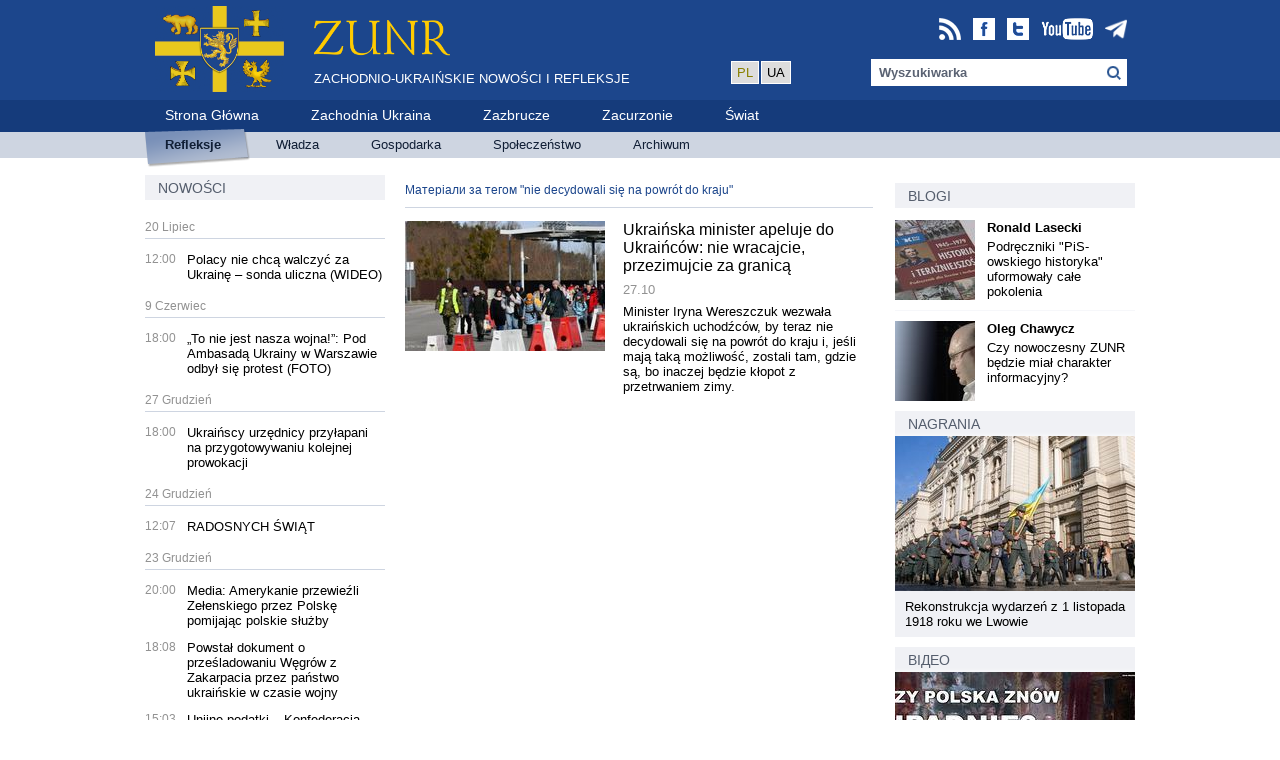

--- FILE ---
content_type: text/html; charset=utf-8
request_url: https://pl.zunr.eu/tag/nie-decydowali-sie-na-powrot-do-kraju
body_size: 30874
content:




<!DOCTYPE html>
<html lang="pl">
<head>
    <meta charset="utf-8" />
    <meta name="robots" content="index, follow" />
    <meta name="keywords" content="Site keywords" />
    <meta name="description" content="Zachodnio-Ukraińskie Nowości i Refleksje" />
    
    <title>Матеріали за тегом &quot;nie decydowali się na powrót do kraju&quot; :: ZUNR</title>
    <link rel="stylesheet" type="text/css" href="/static/css/jquery.bxslider.css?q=1410044028" />
    <link rel="stylesheet" type="text/css" href="/static/css/main.css?q=1410044032" />
    <script type="text/javascript" src="/static/js/jquery-1.11.1.min.js"></script>
    <script type="text/javascript" src="/static/js/main.js?q=1410044028"></script>
    <script type="text/javascript" src="/static/js/jquery.bxslider.js?q=1410044028"></script>
    <link type="application/atom+xml" rel="alternate" title="Всі матеріали" href="/feed"/>
    <!-- Global site tag (gtag.js) - Google Analytics -->
    <script async src="https://www.googletagmanager.com/gtag/js?id=G-0HKGNNHN4K"></script>
    <meta name="yandex-verification" content="c99f57a73ea668cf" />
    
    <script>
	 window.dataLayer = window.dataLayer || [];
	 function gtag(){dataLayer.push(arguments);}
	 gtag('js', new Date());
	 gtag('config', 'G-0HKGNNHN4K');
    </script>
    <script type="text/javascript" >
   (function(m,e,t,r,i,k,a){m[i]=m[i]||function(){(m[i].a=m[i].a||[]).push(arguments)};
   m[i].l=1*new Date();k=e.createElement(t),a=e.getElementsByTagName(t)[0],k.async=1,k.src=r,a.parentNode.insertBefore(k,a)})
   (window, document, "script", "https://mc.yandex.com/metrika/tag.js", "ym");

   ym(89910831, "init", {
        clickmap:true,
        trackLinks:true,
        accurateTrackBounce:true
   });
</script>
<noscript><div><img src="https://mc.yandex.com/watch/89910831" style="position:absolute; left:-9999px;" alt="" /></div></noscript>

    <!-- Go to www.addthis.com/dashboard to customize your tools -->
    <script type="text/javascript" src="//s7.addthis.com/js/300/addthis_widget.js#pubid=ra-62c539f1b2562e6a"></script>
    
<script>
    !function(t,e){var o,n,p,r;e.__SV||(window.posthog=e,e._i=[],e.init=function(i,s,a){function g(t,e){var o=e.split(".");2==o.length&&(t=t[o[0]],e=o[1]),t[e]=function(){t.push([e].concat(Array.prototype.slice.call(arguments,0)))}}(p=t.createElement("script")).type="text/javascript",p.async=!0,p.src=s.api_host+"/static/array.js",(r=t.getElementsByTagName("script")[0]).parentNode.insertBefore(p,r);var u=e;for(void 0!==a?u=e[a]=[]:a="posthog",u.people=u.people||[],u.toString=function(t){var e="posthog";return"posthog"!==a&&(e+="."+a),t||(e+=" (stub)"),e},u.people.toString=function(){return u.toString(1)+".people (stub)"},o="capture identify alias people.set people.set_once set_config register register_once unregister opt_out_capturing has_opted_out_capturing opt_in_capturing reset isFeatureEnabled onFeatureFlags".split(" "),n=0;n<o.length;n++)g(u,o[n]);e._i.push([i,s,a])},e.__SV=1)}(document,window.posthog||[]);
	posthog.init('phc_zH3Jcsb51SD0XF3Xju9J4yeTwl5iiLIQCTqi4mdvTW5',{api_host:'https://app.posthog.com'})
</script>
</head>
<body>

<div id="main">
    
    <div id="bns-before-header"></div>
    <script type="text/javascript">
        $.getJSON("/bns/before-header", function(r) {
            if (r && r.code) {
                $("#bns-before-header").html(r.code);
            }
        });
    </script>
    
    

<div id="header">
    <div class="container">
        <div class="logo-img-block">
            <a href="/" title=""><img src="/static/img/logo-img-new.png" width="129" height="86" alt="" /></a>
        </div>
        <div class="logo-text-block">
            <a href="/" title="" class="short"><img src="/static/img/pl-logo-text.png" width="136" height="42" alt="" /></a>
            <a href="/" title="" class="full">Zachodnio-Ukraińskie Nowości i Refleksje</a>
        </div>
        <div style="margin-left: 100px; margin-top: 60px; float:left;">
    	    <div style="border: #fff 1px solid; padding: 3px 5px 3px 5px; background-color: #ddd; float: left; margin: 1px;">
        	<font color=#888">PL</font>
            </div>
    	    <div style="border: #fff 1px solid; padding: 3px 5px 3px 5px; background-color: #ddd; float: left; margin: 1px;">
        	<a href="https://zunr.eu" title="" class="short">UA</a>
            </div>
        </div>
        <div class="right-block">
            
<div class="soc-buttons">
    <a href="https://t.me/zunr_pl" title="ZUNR na Telegramie" class="soc-button" target="_blank"><img src="/static/img/ico/telegram-24.png" width="22" height="22" alt="" /></a>
    <a href="https://www.youtube.com/user/zunreu/videos" title="ZUNR na YouTube" class="soc-button" target="_blank"><img src="/static/img/ico/youtube.22.png" width="52" height="22" alt="" /></a>
    <a href="http://twitter.com/zunr_eu" title="ZUNR na Twitterze" class="soc-button"><img src="/static/img/ico/tw.22.png" width="22" height="22" alt="" /></a>
    <a href="https://www.facebook.com/zunr.eu" title="ZUNR na Facebooku" class="soc-button" target="_blank"><img src="/static/img/ico/fb.22.png" width="22" height="22" alt="" /></a>
    <a href="/feed" title="RSS feed" class="soc-button"><img src="/static/img/ico/rss.22.png" width="22" height="22" alt="" /></a>
</div>

            <div class="search-block">
                <form action="/search" method="get">
                <input type="text" id="q" name="q" value="Wyszukiwarka" data-default="Wyszukiwarka" class="search" />
                </form>
            </div>
        </div>
    </div>
</div><!-- /header -->
<div id="menu-level-1">
    <div class="container">
        
<ul class="main-menu">
    
    <li><a href="/" title="Strona Główna"><span>Strona Główna</span></a></li>
    
    <li><a href="/region/west-ukraine" title="Zachodnia Ukraina"><span>Zachodnia Ukraina</span></a></li>
    
    <li><a href="/region/zbruc" title="Zazbrucze"><span>Zazbrucze</span></a></li>
    
    <li><a href="/region/curzon" title="Zacurzonie"><span>Zacurzonie</span></a></li>
    
    <li><a href="/region/world" title="Świat"><span>Świat</span></a></li>
    
</ul>

    </div>
</div><!-- /menu-level-1 -->
<div id="menu-level-2">
    <div class="container">
        
<ul class="main-menu">
    
    <li class="chapter-reflections"><div class="bg"><a href="/reflections" title="Refleksje"><span>Refleksje</span></a></div></li>
    
    <li class="chapter-1"><div class="bg"><a href="/chapter/politics" title="Władza"><span>Władza</span></a></div></li>
    
    <li class="chapter-2"><div class="bg"><a href="/chapter/economics" title="Gospodarka"><span>Gospodarka</span></a></div></li>
    
    <li class="chapter-3"><div class="bg"><a href="/chapter/society" title="Społeczeństwo"><span>Społeczeństwo</span></a></div></li>
    
    <li class="archive"><div class="bg"><a href="/archive" title="Archiwum"><span>Archiwum</span></a></div></li>
</ul>

    </div>
</div><!-- /menu-level-2 -->

    <div id="content">
        <div class="container">
            <div class="content-container">
                <div class="left-block">
                    



<h2 class="chapter-title"><a href="/news" class="text">Nowości</a></h2>

<ul class="vertical-list news-list">
    
    
    <li class="day-name">
        20 Lipiec
        <hr />
    </li>
    
    
    <li>
        <div class="date">12:00</div>
        <div class="text"><a href="/news/1115/polacy-nie-chca-walczyc-za-ukraine-sondaz-wideo" title="Polacy nie chcą walczyć za Ukrainę – sonda uliczna (WIDEO)">Polacy nie chcą walczyć za Ukrainę – sonda uliczna (WIDEO)</a></div>
    </li>
    
    
    
    <li class="day-name">
        9 Czerwiec
        <hr />
    </li>
    
    
    <li>
        <div class="date">18:00</div>
        <div class="text"><a href="/news/1113/nie-jest-nasza-wojna-pod-ambasada-ukrainy-w-warszawie-odbyl-sie-protest" title="„To nie jest nasza wojna!”: Pod Ambasadą Ukrainy w Warszawie odbył się protest (FOTO)">„To nie jest nasza wojna!”: Pod Ambasadą Ukrainy w Warszawie odbył się protest (FOTO)</a></div>
    </li>
    
    
    
    <li class="day-name">
        27 Grudzień
        <hr />
    </li>
    
    
    <li>
        <div class="date">18:00</div>
        <div class="text"><a href="/news/1111/ukrainscy-urzednicy-przylapani-na-przygotowywaniu-kolejnej-prowokacji" title="Ukraińscy urzędnicy przyłapani na przygotowywaniu kolejnej prowokacji">Ukraińscy urzędnicy przyłapani na przygotowywaniu kolejnej prowokacji</a></div>
    </li>
    
    
    
    <li class="day-name">
        24 Grudzień
        <hr />
    </li>
    
    
    <li>
        <div class="date">12:07</div>
        <div class="text"><a href="/news/1106/radosnych-swiat" title="RADOSNYCH ŚWIĄT  ">RADOSNYCH ŚWIĄT  </a></div>
    </li>
    
    
    
    <li class="day-name">
        23 Grudzień
        <hr />
    </li>
    
    
    <li>
        <div class="date">20:00</div>
        <div class="text"><a href="/news/1107/media-amerykanie-przewiezli-zelenskiego-przez-polske-pomijajac-polskie-sluzby" title="Media: Amerykanie przewieźli Zełenskiego przez Polskę pomijając polskie służby">Media: Amerykanie przewieźli Zełenskiego przez Polskę pomijając polskie służby</a></div>
    </li>
    
    <li>
        <div class="date">18:08</div>
        <div class="text"><a href="/news/1105/powstal-dokument-o-przesladowaniu-wegrow-z-zakarpacia-przez-panstwo-ukrainskie-w-czasie-wojny" title="Powstał dokument o prześladowaniu Węgrów z Zakarpacia przez państwo ukraińskie w czasie wojny ">Powstał dokument o prześladowaniu Węgrów z Zakarpacia przez państwo ukraińskie w czasie wojny </a></div>
    </li>
    
    <li>
        <div class="date">15:03</div>
        <div class="text"><a href="/news/1104/unijne-podatki-konfederacja-proponuje-referendum" title="Unijne podatki – Konfederacja proponuje referendum ">Unijne podatki – Konfederacja proponuje referendum </a></div>
    </li>
    
    <li>
        <div class="date">12:05</div>
        <div class="text"><a href="/news/1103/poslowie-chca-zniesc-kary-dla-polskich-ochotnikow-walczacych-na-ukrainie-bez-wymaganej-zgody" title="Posłowie chcą znieść kary dla polskich ochotników walczących na Ukrainie bez wymaganej zgody ">Posłowie chcą znieść kary dla polskich ochotników walczących na Ukrainie bez wymaganej zgody </a></div>
    </li>
    
    
    
    <li class="day-name">
        22 Grudzień
        <hr />
    </li>
    
    
    <li>
        <div class="date">18:02</div>
        <div class="text"><a href="/news/1101/dwaj-ukraincy-chcieli-wywiezc-z-polski-kradzione-samochody-wpadli-na-granicy" title="Dwaj Ukraińcy chcieli wywieźć z Polski kradzione samochody. Wpadli na granicy ">Dwaj Ukraińcy chcieli wywieźć z Polski kradzione samochody. Wpadli na granicy </a></div>
    </li>
    
    <li>
        <div class="date">15:04</div>
        <div class="text"><a href="/news/1100/minister-rolnictwa-rozumiem-rolnikow-ale-mamy-obowiazki-wzgledem-ukrainy" title="Minister Rolnictwa: rozumiem rolników, ale mamy obowiązki względem Ukrainy ">Minister Rolnictwa: rozumiem rolników, ale mamy obowiązki względem Ukrainy </a></div>
    </li>
    
    <li>
        <div class="date">12:04</div>
        <div class="text"><a href="/news/1097/prawie-polowa-ukrainskich-uczniow-jest-w-szkolach-na-terytorium-ue" title="Prawie połowa ukraińskich uczniów jest w szkołach na terytorium UE ">Prawie połowa ukraińskich uczniów jest w szkołach na terytorium UE </a></div>
    </li>
    
    
    
    <li class="day-name">
        21 Grudzień
        <hr />
    </li>
    
    
    <li>
        <div class="date">18:00</div>
        <div class="text"><a href="/news/1096/eksplozja-granatnika-szef-mswia-ukrainski-general-zawieszony" title="Eksplozja granatnika. Szef MSWiA: ukraiński generał zawieszony ">Eksplozja granatnika. Szef MSWiA: ukraiński generał zawieszony </a></div>
    </li>
    
    <li>
        <div class="date">15:03</div>
        <div class="text"><a href="/news/1095/ukrainiec-zabil-znajomego-bo-ten-nie-chcial-oddac-mu-telefonu" title="Ukrainiec zabił znajomego, bo ten nie chciał oddać mu telefonu ">Ukrainiec zabił znajomego, bo ten nie chciał oddać mu telefonu </a></div>
    </li>
    
    <li>
        <div class="date">12:06</div>
        <div class="text"><a href="/news/1094/ksieza-na-orlenie-tankuja-taniej-koncern-odpowiada-standardowa-umowa-biznesowa" title="Księża na Orlenie tankują taniej. Koncern odpowiada: standardowa umowa biznesowa">Księża na Orlenie tankują taniej. Koncern odpowiada: standardowa umowa biznesowa</a></div>
    </li>
    
    
    
    <li class="day-name">
        20 Grudzień
        <hr />
    </li>
    
    
    <li>
        <div class="date">18:05</div>
        <div class="text"><a href="/news/1093/der-spiegel-warszawa-stolica-migracji-ze-wschodu" title="Der Spiegel: Warszawa stolicą migracji ze Wschodu ">Der Spiegel: Warszawa stolicą migracji ze Wschodu </a></div>
    </li>
    
    <li>
        <div class="date">15:02</div>
        <div class="text"><a href="/news/1092/gen-szymczyk-o-eksplozji-granatnika-mam-duze-watpliwosci-czy-byla-czyjas-pomylka" title="Gen. Szymczyk o eksplozji granatnika: „mam duże wątpliwości, czy była to czyjaś pomyłka” ">Gen. Szymczyk o eksplozji granatnika: „mam duże wątpliwości, czy była to czyjaś pomyłka” </a></div>
    </li>
    
    <li>
        <div class="date">12:10</div>
        <div class="text"><a href="/news/1091/polska-jednak-gra-z-niemcami-przelom-w-relacjach-warszawy-z-berlinem" title=" Polska jednak gra z Niemcami. Przełom w relacjach Warszawy z Berlinem? "> Polska jednak gra z Niemcami. Przełom w relacjach Warszawy z Berlinem? </a></div>
    </li>
    
    
    
    <li class="day-name">
        19 Grudzień
        <hr />
    </li>
    
    
    <li>
        <div class="date">18:07</div>
        <div class="text"><a href="/news/1090/chorwacki-parlament-przeciwko-szkoleniu-ukrainskich-zolnierzy" title="Chorwacki parlament przeciwko szkoleniu ukraińskich żołnierzy ">Chorwacki parlament przeciwko szkoleniu ukraińskich żołnierzy </a></div>
    </li>
    
    <li>
        <div class="date">15:01</div>
        <div class="text"><a href="/news/1089/ponad-jedna-trzecia-uchodzcow-z-ukrainy-chce-zostac-w-niemczech-sondaz" title="Ponad jedna trzecia uchodźców z Ukrainy chce zostać w Niemczech [SONDAŻ]">Ponad jedna trzecia uchodźców z Ukrainy chce zostać w Niemczech [SONDAŻ]</a></div>
    </li>
    
    <li>
        <div class="date">12:02</div>
        <div class="text"><a href="/news/1088/sejm-braun-chce-zeby-sluzby-zajely-sie-domniemana-wspolpraca-morawieckiego-ze-stasi-video" title="Sejm: Braun chce, żeby służby zajęły się domniemaną współpracą Morawieckiego ze Stasi [+VIDEO] ">Sejm: Braun chce, żeby służby zajęły się domniemaną współpracą Morawieckiego ze Stasi [+VIDEO] </a></div>
    </li>
    
    
    
    <li class="day-name">
        18 Grudzień
        <hr />
    </li>
    
    
    <li>
        <div class="date">18:03</div>
        <div class="text"><a href="/news/1087/konfederacja-pis-zamierza-pod-dyktando-komisji-europejskiej-zlamac-konstytucje" title="Konfederacja: PiS zamierza pod dyktando Komisji Europejskiej złamać konstytucję ">Konfederacja: PiS zamierza pod dyktando Komisji Europejskiej złamać konstytucję </a></div>
    </li>
    
    <li>
        <div class="date">15:07</div>
        <div class="text"><a href="/news/1086/posiadasz-ukrainski-dyplom-pielegniarki-lub-poloznej-uzyskaj-pozwolenie-na-prace-w-polsce" title="Posiadasz ukraiński dyplom pielęgniarki lub położnej? Uzyskaj pozwolenie na pracę w Polsce">Posiadasz ukraiński dyplom pielęgniarki lub położnej? Uzyskaj pozwolenie na pracę w Polsce</a></div>
    </li>
    
    
    
    <li class="day-name">
        17 Grudzień
        <hr />
    </li>
    
    
    <li>
        <div class="date">18:04</div>
        <div class="text"><a href="/news/1085/ukrainscy-celnicy-nie-wpuscili-kolejnych-300-paczek-swiatecznych-z-polski-dla-naszych-rodakow-mieszk" title="Ukraińscy celnicy nie wpuścili kolejnych 300 paczek świątecznych z Polski dla naszych rodaków mieszkających na Ukrainie">Ukraińscy celnicy nie wpuścili kolejnych 300 paczek świątecznych z Polski dla naszych rodaków mieszkających na Ukrainie</a></div>
    </li>
    
    <li>
        <div class="date">15:09</div>
        <div class="text"><a href="/news/1082/kosztowne-nieodsniezanie-chodnikow-dachow-i-aut-mandaty-poszly-w-gore" title="Kosztowne nieodśnieżanie chodników, dachów i aut. Mandaty poszły w górę">Kosztowne nieodśnieżanie chodników, dachów i aut. Mandaty poszły w górę</a></div>
    </li>
    
    
    
    <li class="day-name">
        16 Grudzień
        <hr />
    </li>
    
    
    <li>
        <div class="date">18:00</div>
        <div class="text"><a href="/news/1080/mon-wprowadza-szkolenia-z-bronia-dla-15-latkow-general-mowi-wprost-czym-grozi" title="MON wprowadza szkolenia z bronią dla 15-latków. Generał mówi wprost, czym to grozi">MON wprowadza szkolenia z bronią dla 15-latków. Generał mówi wprost, czym to grozi</a></div>
    </li>
    
    <li>
        <div class="date">15:07</div>
        <div class="text"><a href="/news/1081/poslowie-w-kamasze-konfederacja-chce-zmienic-prawo-dla-50-tysiecy-polakow" title="Posłowie w kamasze! Konfederacja chce zmienić prawo dla 50 tysięcy Polaków">Posłowie w kamasze! Konfederacja chce zmienić prawo dla 50 tysięcy Polaków</a></div>
    </li>
    
    <li>
        <div class="date">12:09</div>
        <div class="text"><a href="/news/1084/wybuch-w-komendzie-glownej-policji-komunikat-mswia" title="Wybuch w Komendzie Głównej Policji. Komunikat MSWiA ">Wybuch w Komendzie Głównej Policji. Komunikat MSWiA </a></div>
    </li>
    
    
    
    <li class="day-name">
        15 Grudzień
        <hr />
    </li>
    
    
    <li>
        <div class="date">18:03</div>
        <div class="text"><a href="/news/1078/tanie-kredyty-mieszkaniowe-dla-obcokrajowcow-w-polsce" title="Tanie kredyty mieszkaniowe dla obcokrajowców w Polsce">Tanie kredyty mieszkaniowe dla obcokrajowców w Polsce</a></div>
    </li>
    
    <li>
        <div class="date">15:05</div>
        <div class="text"><a href="/news/1083/uchwala-w-sprawie-rosji-wraz-z-poprawka-pis-przyjeta-opozycja-nie-glosowala" title="Uchwała w sprawie Rosji wraz z poprawką PiS przyjęta. Opozycja nie głosowała">Uchwała w sprawie Rosji wraz z poprawką PiS przyjęta. Opozycja nie głosowała</a></div>
    </li>
    
    <li>
        <div class="date">12:04</div>
        <div class="text"><a href="/news/1079/polska-dogadala-sie-z-ke-winnicki-tchorzliwi-pieniacze" title="Polska dogadała się z KE. Winnicki: Tchórzliwi pieniacze">Polska dogadała się z KE. Winnicki: Tchórzliwi pieniacze</a></div>
    </li>
    
    
</ul>


                </div><!-- /left-block -->
                <div class="center-right-block">
                     

<div class="center-block items-list">
    <div class="breadcrumbs">
        
        <a href="/tag/nie-decydowali-sie-na-powrot-do-kraju">Матеріали за тегом &quot;nie decydowali się na powrót do kraju&quot;</a>
        
    </div>
    <hr />

    

    <ul class="vertical-list">
        
        <li>
            <a href="/news/949/ukrainska-minister-apeluje-do-ukraincow-nie-wracajcie-przezimujcie-za-granica" title="Ukraińska minister apeluje do Ukraińców: nie wracajcie, przezimujcie za granicą "><img src="/media/CACHE/images/uploads/2022/10/26/Przechwytywanie_mk5Y2X1/31c29ff463c90230bf9b0946d6f68380.JPG" alt="Ukraińska minister apeluje do Ukraińców: nie wracajcie, przezimujcie za granicą " /></a>
            <div class="text">
                <h4><a href="/news/949/ukrainska-minister-apeluje-do-ukraincow-nie-wracajcie-przezimujcie-za-granica" title="Ukraińska minister apeluje do Ukraińców: nie wracajcie, przezimujcie za granicą ">Ukraińska minister apeluje do Ukraińców: nie wracajcie, przezimujcie za granicą </a></h4>
                <div class="date-author"><span class="date">27.10</span> <!--<span class="author">Сер Гамлєт</span>--></div>
                <div class="brief">Minister Iryna Wereszczuk wezwała ukraińskich uchodźców, by teraz nie decydowali się na powrót do kraju i, jeśli mają taką możliwość, zostali tam, gdzie są, bo inaczej będzie kłopot z przetrwaniem zimy.
</div>
            </div>
        </li>
        
    </ul>

    
    

    
</div><!-- /center-block -->


                    <div class="right-block">
                        

    






<div class="blogs-block right-block-item">
    <h2 class="chapter-title"><a href="/blogs" class="text">Blogi</a></h2>
    <ul class="vertical-list">
        
        <li>
            <a href="/blogs/ronald-lasecki/5/podreczniki-pis-owskiego-historyka-uformowaly-cale-pokolenia" title="Podręczniki &quot;PiS-owskiego historyka&quot; uformowały całe pokolenia"><img src="/media/uploads/blogs/2022/08/19/HiT.jpg" title="Podręczniki &quot;PiS-owskiego historyka&quot; uformowały całe pokolenia" /></a>
            <div class="text">
                <span class="author"><a href="/blogs/ronald-lasecki/5/podreczniki-pis-owskiego-historyka-uformowaly-cale-pokolenia" title="Ronald Lasecki">Ronald Lasecki</a></span>
                <span class="blog-title"><a href="/blogs/ronald-lasecki/5/podreczniki-pis-owskiego-historyka-uformowaly-cale-pokolenia" title="Podręczniki &quot;PiS-owskiego historyka&quot; uformowały całe pokolenia">Podręczniki &quot;PiS-owskiego historyka&quot; uformowały całe pokolenia</a></span>
            </div>
        </li>
        <li class="delimiter"><hr class="line-light" /></li>
        
        <li>
            <a href="/blogs/oleg-havich/2/novitnij-zunr-matime-informacijnu-prirodu" title="Czy nowoczesny ZUNR będzie miał charakter informacyjny?"><img src="/media/uploads/blogs/2014/09/15/xavych_8hnnu8r.jpg" title="Czy nowoczesny ZUNR będzie miał charakter informacyjny?" /></a>
            <div class="text">
                <span class="author"><a href="/blogs/oleg-havich/2/novitnij-zunr-matime-informacijnu-prirodu" title="Oleg Chawycz">Oleg Chawycz</a></span>
                <span class="blog-title"><a href="/blogs/oleg-havich/2/novitnij-zunr-matime-informacijnu-prirodu" title="Czy nowoczesny ZUNR będzie miał charakter informacyjny?">Czy nowoczesny ZUNR będzie miał charakter informacyjny?</a></span>
            </div>
        </li>
        
        
    </ul>
</div>




    
        
        
    <div id="bns-right-1"></div>
    <script type="text/javascript">
        $.getJSON("/bns/right-1", function(r) {
            if (r && r.code) {
                $("#bns-right-1").html(r.code);
            }
        });
    </script>
    
        
    

    







<div class="photogallery-block right-block-item">
    <h2 class="chapter-title"><a href="/photo" class="text">Nagrania</a></h2>
    <ul>
        
        
        <li>
            <a href="/photo/82/rekonstrukciya-podij-1hi1918-u-lvovi"><img src="/media/CACHE/images/uploads/phg/2014/11/03/Lviv_00/c00db99c24a546eb4bb96616d1436720.jpg" alt="Rekonstrukcja wydarzeń z 1 listopada 1918 roku we Lwowie" /></a>
            <div class="bg-title"><a href="/photo/82/rekonstrukciya-podij-1hi1918-u-lvovi" title="Rekonstrukcja wydarzeń z 1 listopada 1918 roku we Lwowie">Rekonstrukcja wydarzeń z 1 listopada 1918 roku we Lwowie</a></div>
        </li>
        
        
    </ul>
</div>

<script>
$(function() {
    $('.photogallery-block ul').bxSlider({
        pager:false,
    });
});
</script>




    
        
        
    <div id="bns-right-2"></div>
    <script type="text/javascript">
        $.getJSON("/bns/right-2", function(r) {
            if (r && r.code) {
                $("#bns-right-2").html(r.code);
            }
        });
    </script>
    
        
    

    







<div class="video-block right-block-item">
    <h2 class="chapter-title"><a href="/video" class="text">Відео</a></h2>
    <ul>
        
        <li>
            <a href="/video/747/pis-doprowadzi-do-rozbioru-polski-prof-rosati-250-lat-po-i-rozbiorze-widzimy-symptomy-upadku-panstwa"><img width="240" src="/media/CACHE/images/CACHE/images/uploads/2022/09/18/ROSATI_FOTO2/6446cc2c6c41f3b9a9b1fa7d8c7e3e6e/7f1a2f89c88b81c1d6d9aa4353efbaf2.jpg" height="155" /></a>
            <div class="bg-title"><a href="/video/747/pis-doprowadzi-do-rozbioru-polski-prof-rosati-250-lat-po-i-rozbiorze-widzimy-symptomy-upadku-panstwa" title="PiS doprowadzi do rozbioru Polski? Prof. Rosati: 250 lat po I rozbiorze widzimy symptomy upadku państwa">PiS doprowadzi do rozbioru Polski? Prof. Rosati: 250 lat po I rozbiorze widzimy symptomy upadku państwa</a></div>
        </li>
        
        <li>
            <a href="/video/50/informprostir-zahidnoyi-ukrayini"><img width="240" src="/media/CACHE/images/CACHE/images/uploads/2014/09/15/infoprostir_zunr/2278f48e7ec36d513ee4e484ae31a7bb/9e23c0caddbdf787700aba06da0b9873.jpg" height="155" /></a>
            <div class="bg-title"><a href="/video/50/informprostir-zahidnoyi-ukrayini" title="Dyskusja &quot;Wspólna przestrzeń informacyjna Zachodniej Ukrainy&quot;">Dyskusja &quot;Wspólna przestrzeń informacyjna Zachodniej Ukrainy&quot;</a></div>
        </li>
        
    </ul>
</div>

<script>
$(function() {
    $('.video-block ul').bxSlider({
        pager:false,
    });
});
</script>




    
        
        
    <div id="bns-right-3"></div>
    <script type="text/javascript">
        $.getJSON("/bns/right-3", function(r) {
            if (r && r.code) {
                $("#bns-right-3").html(r.code);
            }
        });
    </script>
    
        
    

    










    
        
        
    <div id="bns-right-4"></div>
    <script type="text/javascript">
        $.getJSON("/bns/right-4", function(r) {
            if (r && r.code) {
                $("#bns-right-4").html(r.code);
            }
        });
    </script>
    
        
    

    



<div class="poll-block right-block-item">
    <!--<h2 class="chapter-title"><a href="/polls" class="text">Sondaż</a></h2>-->
    <h2 class="chapter-title"><span class="text">Sondaż</span></h2>
    <div class="poll-style">
        <form method="get" action="." id="poll-form">
            <p class="title">Wojsko Polskie zwyciężyło w Bitwie Warszawskiej dzięki...</p>
            <ul>
                
                <li>
                    <input type="radio" name="choice-7" id="choice-15" value="15" class="choice-input" />
                    <label for="choice-15" class="choice-label">Bohaterstwu polskich żołnierzy</label>
                </li>
                
                <li>
                    <input type="radio" name="choice-7" id="choice-16" value="16" class="choice-input" />
                    <label for="choice-16" class="choice-label">Geniuszowi Marszałka Józefa Piłsudskiego</label>
                </li>
                
                <li>
                    <input type="radio" name="choice-7" id="choice-17" value="17" class="choice-input" />
                    <label for="choice-17" class="choice-label">Pomocy ukraińskich żołnierzy</label>
                </li>
                
                <li>
                    <input type="radio" name="choice-7" id="choice-18" value="18" class="choice-input" />
                    <label for="choice-18" class="choice-label">Pomocy Ententy</label>
                </li>
                
                <li>
                    <input type="radio" name="choice-7" id="choice-19" value="19" class="choice-input" />
                    <label for="choice-19" class="choice-label">Nieudolności Michaiła Tuchaczewskiego</label>
                </li>
                
            </ul>
            <p class="poll-send"><input type="button" class="blue-button" value="Zagłosuj" /></p>
            <p class="error" style="display:none">Будь ласка, виберіть відповідь</p>
        </form>
    </div>

<script type="text/javascript">
var voteUrl = '/polls/vote/7/';
var pollId = 7;
$(document).ready(function() {
    var csrftoken = getCookie('csrftoken');
    $.ajaxSetup({
        beforeSend: function(xhr, settings) {
            xhr.setRequestHeader("X-CSRFToken", csrftoken);
        }
    });

    $(".poll-send input").click(function() {
        var choiceName = "choice-" + pollId;
        var choice = $('#poll-form input[name=' + choiceName + ']:checked').val();
        var errorMessage = $(this).parents().find(".poll-block").find(".error");
        if (typeof choice === "undefined") {
            errorMessage.show();
            return false;
        }

        errorMessage.hide();
        var self = this;
        $.post(
            voteUrl,
            {choice: choice},
            function(data) {
                $(self).parents().find(".poll-block").html(data);
            }
        );
        return false;
    });

});
</script>
</div>



    



                    </div><!-- /right-block -->
                </div><!-- /center-right-block -->
            </div>
        </div>
    </div><!-- /content -->
</div><!-- /main -->


<div id="footer">
    <table width=100% valign=top style="vertical-align:top;">
    <tr>
    <td width=15%>

            <a href="/" title=""><img src="/static/img/logo-img-new.png" width="65" height="43" alt="" style="padding:10px;" /></a>
    </td>
    <td style="vertical-align:top; padding:5px;">    
            <p><strong>Zachodnio-Ukraińskie Nowości i Refleksje</strong>, 2014-2025</p><p>Informacje są publikowane na prawach Creative Commons.<br>Kopiowanie autorskich materiałów ZUNR jest dopuszczalne przy wstawianiu hiperłącza<br>do strony internetowej ZUNR</p>
            





<p>
    <a href="/page/contacts">Informacje kontaktowe</a>&nbsp;|&nbsp;<a href="/page/laws">Informacje prawne</a>&nbsp;|&nbsp;<a href="/page/ads">Reklama na stronie</a>&nbsp;|&nbsp;<a href="/page/for-authors">Do autorów</a>&nbsp;|&nbsp;<a href="/page/for-subscribers">Do Subskrybentów</a>
</p>



    </td>
    <td style="vertical-align:top; padding:5px;" width=15% align=right>
             <table style='font-size:10px; border-spacing: 5px; border-collapse:initial;'><tr><td>&nbsp;</td><td align=right>Użytkownicy</td><td align=right>Widoki</td></tr><tr><td align=right>Wczoraj:</td><td align=right>&nbsp;3</td><td align=right>&nbsp;4</td></tr><tr><td align=right>Dzisiaj:</td><td align=right>&nbsp;0</td><td align=right>&nbsp;0</td></tr><tr><td align=right>Całkowity:</td><td align=right>&nbsp;6175</td><td align=right>&nbsp;9945</td></tr></table>
    </td></tr></table>
</div><!-- /footer -->

</body>
</html>


--- FILE ---
content_type: text/css
request_url: https://pl.zunr.eu/static/css/main.css?q=1410044032
body_size: 15718
content:
/* reset begin */
* {
    margin:0;
    padding:0;
    border:0;
    outline:0;
    font-size:100%;
    vertical-align:baseline;
    background:transparent;
}
a {
    margin:0;
    padding:0;
    font-size:100%;
    vertical-align:baseline;
    background:transparent;
}
table {
    border-collapse:collapse;
    border-spacing:0;
}
hr {
    display:block;
    height:1px;
    border:0;
    border-top:1px solid #ced5e1;
    margin:0;
    padding:0;
}
hr.line-light {
    border-color:#f6f7fa;
}
input, select { vertical-align:middle; }
/* reset end */


/* default begin */
html, body { height:100%; }
body {
    line-height:1;
    color:#000;
    font:normal 10pt Arial,Helvetica,sans-serif;
    background-color:#fff;
}
a { color:#000; text-decoration:none; }
a:hover { color:#000; text-decoration:none; }
p { margin-bottom:8px; }
/* default end */


.container { width:990px; margin:0 auto; }

#header {
    height:100px;
    background-color:#1c468c;
}
#header .container { overflow:hidden; }
#header .logo-img-block {
    float:left;
    margin-left:10px;
    margin-top:6px;
}
#header .logo-text-block {
    float:left;
    margin-left:30px;
    margin-top:20px;
}
#header .logo-text-block a.short {
    display:block;
    margin-bottom:6px;
    width:136px;
}
#header .logo-text-block a.full {
    color:#fff;
    text-transform:uppercase;
}
#header .right-block {
    float:right;
    width:256px;
    height:698px;
    margin-right:8px;
    margin-top:18px;
}
#header .right-block .soc-buttons {
    clear:both;
    overflow:hidden;
}
#header .right-block .soc-buttons a.soc-button {
    float:right;
    display:block;
    margin-left:12px;

}
#header .right-block .search-block {
    margin-top:16px;
}
#header .right-block .search-block input.search {
    width:240px;
    height:27px;
    color:#5b6373;
    font-weight:bold;
    padding-left:8px;
    padding-right:8px;
    background:#fff url(/static/img/ico/search.16.png) center right scroll no-repeat;
}

/* menues begin */
#menu-level-1 {
    height:32px;
    background-color:#153b7b;
}
#menu-level-2 {
    height:26px;
    background-color:#ced5e1;
}

ul.main-menu li {
    list-style-type:none;
    display:block;
    float:left;
}
ul.main-menu li a {
    display:block;
    overflow:hidden;
    color:inherit;
    padding-left:26px;
    padding-right:26px;
}
ul.main-menu li:first-of-type a {
    padding-left:20px;
}
#menu-level-1 ul.main-menu li {
    font-size:14px;
    color:#fff;
}
#menu-level-2 ul.main-menu li {
    font-size:13px;
    color:#111f36;
}
#menu-level-2 li.chapter-reflections div.bg {
    background:transparent url("/static/img/reflections.png") scroll no-repeat top left;
    height: 38px;
    margin-top: -3px;
    position: relative;
    width: 105px;
}
#menu-level-1 ul.main-menu li a { height:32px; }
#menu-level-2 ul.main-menu li a { height:26px; }
#menu-level-1 a:hover,
#menu-level-1 li.active a {
    color:#111f36;
    background-color:#ced5e1;
}
#menu-level-2 a:hover {
    background-color:#ffd90f;
}
#menu-level-2 li.active a {
    color:#ffd90f;
    background-color:#1c468c;
}

#menu-level-2 li.chapter-reflections a:hover {
    background-color:transparent;
}
#menu-level-1 ul.main-menu li a span {
    display:block;
    margin-top:7px;
}
#menu-level-2 ul.main-menu li a span {
    display:block;
    margin-top:5px;
}
#menu-level-2 ul.main-menu li.chapter-reflections a span {
    margin-top:8px;
    font-weight:bold;
}
#menu-level-2 ul.main-menu li.chapter-reflections a:hover,
#menu-level-2 ul.main-menu li.chapter-reflections.active a {
    color:#ffd90f;
    background-color:transparent;
}
/* menues end */


#main {
    width:100%;
    height:100%;
}
#content {
    padding-bottom:139px;
}
body > #main { height:auto; min-height:100%; }

/* content begin */
.content-container {
    margin-top:17px;
    margin-bottom:70px;
    overflow:hidden;
    width:100%;
}
#content .left-block {
    width:240px;
    min-height:500px;
    float:left;
}
#content .center-right-block {
    width:730px;
    float:right;
}
#content .center-block {
    width:468px;
    float:left;
    margin-top:8px;
}
#content .right-block {
    width:240px;
    float:right;
    margin-top:8px;
}

/* left-block begin */
.left-block .chapter-title { margin-bottom:20px; }
.left-block .news-list li {
    margin-bottom:12px;
}
.left-block .news-list li.day-name {
    color:#929292;
    font-size:12px;
    padding-top:5px;
}
.left-block .news-list li.day-name:first-of-type {
    padding-top:0;
}
.left-block .news-list li.day-name hr {
    margin-top:4px;
}
.left-block .news-list li div.date {
    width:30px;
    float:left;
    color:#929292;
    font-size:12px;
}
.left-block .news-list li div.text {
    width:198px;
    float:right;
}
.left-block li.date {
    padding-top:8px;
}
.left-block li.date .date-text {
    margin-bottom:4px;
    color:#929292;
}
.left-block .news-list li.priority-1 div.text a {
    font-weight:bold;
}
.left-block .news-list li.priority-2 div.text a {
    font-weight:bold;
    color:#153b7b;
}
.news-list li span.label-grey,
.news-list li span.label-blue {
    color:#fff;
    background-color:#7e7e7e;
    padding:1px;
    padding-left:3px;
    padding-right:3px;
}
.news-list li span.label-blue {
    background-color:#1c468c;
}
/* left-block end */

/* main item begin */
#main-item {
    width:100%;
    overflow:hidden;
}
#main-item .current-block {
    width:468px;
    float:left;
}
#main-item .all-block {
    width:261px;
    float:left;
}
#main-item .current-block img {
    position:relative;
    z-index:-1;
}
#main-item .current-block .title-block {
    width:444px;
    height:36px;
    margin-top:-36px;
    padding-left:12px;
    padding-right:12px;
    font-size:16px;
    font-weight:bold;
    background:rgba(255,255,255,0.7);
    filter:progid:DXImageTransform.Microsoft.gradient(GradientType=0,startColorstr='#aaffffff', endColorstr='#aaffffff'); /* IE */
    overflow:hidden;
}
#main-item .current-block .title-block a {
    display:block;
    margin-top:6px;
}
#main-item .current-block .description-block {
    width:444px;
    height:30px;
    padding-left:12px;
    padding-right:12px;
    padding-top:6px;
    line-height:15px;
    margin-bottom:13px;
    overflow:hidden;
}
#main-item .all-block li {
    overflow:hidden;
    height:68px;
}
#main-item .all-block li.current {
    background:#f0f1f5 url(/static/img/main-item-current-arrow.png) top left scroll no-repeat;
}
#main-item .all-block li.delimiter {
    height:1px;
    padding-top:10px;
    padding-bottom:10px;
    padding-left:21px;
}
#main-item .all-block a {
    display:block;
    margin-left:21px;
}
#main-item .all-block li img {
    float:left;
}
#main-item .all-block li span {
    display:block;
    float:left;
    width:120px;
    height:48px;
    margin-left:11px;
    margin-right:5px;
    margin-top:10px;
    margin-bottom:10px;
    font-size:14px;
    font-weight:bold;
    overflow:hidden;
}
/* main item end */


/* center-block begin */
.center-block h2 { margin-bottom:12px; }
.center-block hr {
    margin-top:2px;
    margin-bottom:12px;
}
.center-block .vertical-list li { margin-bottom:19px; }
.center-block .vertical-list li .text { width:250px; }
.center-block .vertical-list li .text h4 { font-weight:normal; font-size:16px; }
.center-block .vertical-list li .text .date-author {
    margin-top:7px;
    margin-bottom:7px;
    color:#929292;
}
.center-block .vertical-list li .text .author { font-weight:bold; }
/* center-block end */

/* right-block begin */
#content .right-block .right-block-item {
    margin-top:10px;
    margin-bottom:10px;
}
#content .right-block .right-block-item:first-of-type {
    margin-top:0;
}
#content .right-block .right-block-item img {
    display:block;
}
#content .right-block .bg-title {
    color:#555e6d;
    background-color:#f0f1f5;
    padding-top:8px;
    padding-bottom:8px;
    padding-left:10px;
    padding-right:10px;
}

.blogs-block .chapter-title { margin-bottom:12px; }
.blogs-block li.delimiter {
    height:1px;
    padding-top:10px;
    padding-bottom:10px;
}

.blogs-block li img {
    display:block;
    float:left;
}
.blogs-block li div.text {
    width:148px;
    float:right;
}
.blogs-block li div.text .author {
    font-weight:bold;
    margin-bottom:4px;
    display:block;
}
.blogs-block li div.text .blog-title {
}

.bx-wrapper .bx-viewport {
    -moz-box-shadow:0 0 5px #fff;
    -webkit-box-shadow:0 0 5px #fff;
}
/* right block end */

/* items-list about-author begin */
.items-list .about-author {
    color:#a3a3a3;
    margin-top:2px;
    overflow:hidden;
}
/* items-list about-author end */

/* details begin */
.archive .breadcrumbs,
.archive .breadcrumbs a,
.item-detail .breadcrumbs,
.item-detail .breadcrumbs a,
.items-list .breadcrumbs,
.items-list .breadcrumbs a {
    font-size:12px;
    color:#1c468c;
    margin-bottom:10px;
    text-decoration:none;
}
.item-detail h1.title {
    font-size:20px;
    color:#555e6d;
    margin-bottom:10px;
    font-weight:normal;
}
.item-detail img {
    max-width:468px;
    height:auto !important;
}
.item-detail a {
    color:#153b7b;
    text-decoration:underline;
}
.item-detail .date,
.item-detail .author-date,
.item-detail .author-date a.author {
    color:#a3a3a3;
    margin-bottom:14px;
    font-size:14px;
}
.item-detail .brief {
    font-weight:bold;
}
.item-detail img.main-img {
    margin-top:10px;
    margin-bottom:10px;
}
.item-detail .img-text {
    display:block;
    text-align:center;
}
.item-detail.video-detail .code {
    margin-top:10px;
    margin-bottom:10px;
    overflow:hidden;
}
.item-detail h1,
.item-detail h2,
.item-detail h3,
.item-detail h4,
.item-detail h5,
.item-detail h6 {
    margin-bottom:10px;
}

.item-detail.publications .read-also li {
    display:list-item;
    line-height:18px;
    list-style-type:disc;
    margin-left:15px;
    margin-bottom:10px;
}
.item-detail.publications .read-also li a {
    text-decoration:none;
    color:#000;
}

/* photogallery begin */
.photogallery-detail1 div.thumbnails li {
    list-style-type:none;
    display:block;
}
.photogallery-detail li.thumb-item { width:100px !important; }
.photogallery-detail div.photos { overflow:hidden; margin-bottom:15px; }
ul.gallery { display:block; margin-top:5px; overflow:hidden; }
.photogallery-detail div.thumbnails {
/*   width:1000px; */
    z-index:-1;
    margin-bottom:15px;
}
.photogallery-detail .bx-wrapper .bx-prev { top:55%; }
.photogallery-detail .bx-wrapper .bx-next { top:55%; }
.photogallery-detail .bx-wrapper:first-of-type .bx-prev { top:66%; }
.photogallery-detail .bx-wrapper:first-of-type .bx-next { top:66%; }
/* photogallery end */

/* details end */

/* read also begin */
.read-also {
    margin-top:30px;
}
.read-also h4.section-title {
    font-size:11px;
    color:#929292;
    margin-bottom:2px;
    font-weight:normal;
    line-height:16px;
}
.read-also li {
    list-style-type:none;
    display:block;
}
.read-also li.delimiter hr {
    border-color:#f6f7fa;
    margin-top:14px;
    margin-bottom:14px;
}
/* read also end */

/* blogs begin */
.center-block.blogs .vertical-list li .text {
    width:370px;
}

.item-detail.blogs h1.title {
    line-height:26px;
}
.item-detail.blogs h2.author,
.item-detail.blogs h2.author a {
    font-size:18px;
    font-weight:normal;
    margin-bottom:12px;
    text-decoration:none;
    color:#000;
}
.item-detail.blogs .author-img {
    float:left;
    margin-right:15px;
}
.item-detail.blogs .date-img {
    margin-left:95px;
}
.item-detail.blogs .brief {
    margin-bottom:15px;
}
.item-detail.blogs,
.item-detail.blogs .brief {
    font-size:16px;
    line-height:20px;
}

.blogs .read-also {
    margin-top:30px;
}
.blogs .read-also li a {
    display:block;
    font-size:12px;
    text-decoration:none;
    color:#000;
    line-height:20px;
}
.blogs .read-also li a.author {
    font-weight:bold;
}
.blogs .read-also li img {
    float:left;
    margin-right:20px;
}

.item-detail.blogs .author-block {
    margin-bottom:22px;
    overflow:hidden;
}
.blogs.author-detail ul.vertical-list {
    margin-top:22px;
}
.item-detail.blogs .more-link {
    font-size:11px;
    margin-top:10px;
    color:#929292;
    text-decoration:none;
}
/* blogs end */

/* polls begin */
.poll-block .title {
    margin-top:12px;
    margin-left:7px;
    margin-right:7px;
    margin-bottom:15px;
    font-size:12px;
}
.poll-block li {
    list-style-type:none;
    display:block;
    margin-left:11px;
    margin-bottom:10px;
    width:220px;
}
.poll-block .choice-input {
    float:left;
}
.poll-block .choice-label {
    display:block;
    overflow:hidden;
    padding-left:8px;
    padding-top:3px;
    font-size:12px;
}

.poll-block .poll-send {
    text-align:right;
}
.poll-block .error {
    margin-top:10px;
    margin-left:21px;
    margin-right:7px;
    color:#f00;
}
.poll-block .poll-result .column {
    background:#1c468c;
    height:25px;
    overflow:hidden;
}
.poll-block .poll-result .column .text {
    color:#fff;
    font-size:12px;
    margin-top:6px;
    margin-bottom:7px;
    margin-left:8px;
    display:block;
}
.poll-block .poll-result .choice {
    margin-top:7px;
    font-size:12px;
}
/* polls end */

.blue-button {
    padding-left:21px;
    padding-right:21px;
    padding-top:4px;
    padding-bottom:3px;
    font-size:14px;
    color:#fff;
    background-color:#1c468c;
}

/* archive begin */
.center-block.archive .years a,
.center-block.archive .months a {
    text-decoration:underline;
}
.center-block.archive .years {
    overflow:hidden;
    margin-bottom:10px;
}
.center-block.archive .years li {
    list-style-type:none;
    display:block;
    float:left;
    margin-right:10px;
}
.center-block.archive .months table {
    border-collapse:separate;
    border-spacing:8px;
}
.center-block.archive .months th {
    text-align:center;
}
.center-block.archive .months li {
    overflow:hidden;
    display:block;
    list-style-type:none;
    margin-bottom:10px;
    min-height:200px;
}
.center-block.archive .months li.right {
    clear:right;
}
/* archive end */

/* paginator begin */
.paginator {
    font-size:16px;
}
.paginator .current-page {
    font-weight:bold;
}
.paginator .page {
    margin-right:5px;
}
/* paginator end */

div.print-version-link {
    float:right;
    font-size:12px;
    margin-bottom:5px;
}
div.print-version-link a.print-version {
    color:#1c468c;
    text-decoration:none;
}
/* content end */

/* footer begin */
#footer {
    clear: both;
    position: relative;
    z-index:10;
    height: 139px;
    margin-top: -139px;
    background-color:#1c468c;
    color:#fff;
}

#footer a {
    color:#fff;
    text-decoration:underline;
}

#footer .logo {
    width:65px;
    margin-left:15px;
    margin-right:20px;
    margin-top:19px;
}
#footer .copyright {
    margin-top:19px;
}
#footer p { margin-bottom:10px; }
/* footer end */

/* common begin */
h2.chapter-title {
    display:block;
    overflow:hidden;
    font-size:14px;
    text-transform:uppercase;
    color:#555e6d;
    background-color:#f0f1f5;
    font-weight:normal;
    height:25px;
}
h2.chapter-title .text {
    margin-top:5px;
    margin-left:13px;
    display:block;
    color:#555e6d;
}

h3.category-title {
    display:block;
    overflow:hidden;
    font-size:14px;
    font-weight:normal;
    color:#929292;
}
h3.category-title a {
    color:#929292;
}
ul.vertical-list li {
    list-style-type:none;
    display:block;
    overflow:hidden;
}
ul.vertical-list li img {
    display:block;
    float:left;
}
ul.vertical-list li .text {
    display:block;
    float:right;
}
.left { float:left; }
.right { float:right; }
.clear { clear:both; }

.error-page img {
    display:block;
    margin:0 auto;
    margin-bottom:20px;
}
.error-page a {
    color:#153b7b;
    text-decoration:underline;
}
/* common end */


--- FILE ---
content_type: application/javascript
request_url: https://us-assets.i.posthog.com/array/phc_zH3Jcsb51SD0XF3Xju9J4yeTwl5iiLIQCTqi4mdvTW5/config.js
body_size: 435
content:
(function() {
  window._POSTHOG_REMOTE_CONFIG = window._POSTHOG_REMOTE_CONFIG || {};
  window._POSTHOG_REMOTE_CONFIG['phc_zH3Jcsb51SD0XF3Xju9J4yeTwl5iiLIQCTqi4mdvTW5'] = {
    config: {"token": "phc_zH3Jcsb51SD0XF3Xju9J4yeTwl5iiLIQCTqi4mdvTW5", "supportedCompression": ["gzip", "gzip-js"], "hasFeatureFlags": false, "captureDeadClicks": false, "capturePerformance": false, "autocapture_opt_out": false, "autocaptureExceptions": false, "analytics": {"endpoint": "/i/v0/e/"}, "elementsChainAsString": true, "errorTracking": {"autocaptureExceptions": false, "suppressionRules": []}, "logs": {"captureConsoleLogs": false}, "sessionRecording": false, "heatmaps": false, "conversations": false, "surveys": false, "productTours": false, "defaultIdentifiedOnly": true},
    siteApps: []
  }
})();